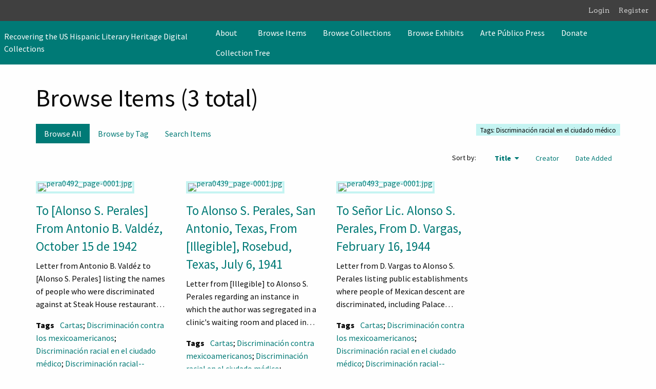

--- FILE ---
content_type: text/html; charset=utf-8
request_url: https://usldhrecovery.uh.edu/items/browse?tags=Discriminaci%C3%B3n+racial+en+el+ciudado+m%C3%A9dico&sort_field=Dublin+Core%2CTitle
body_size: 5776
content:
<!DOCTYPE html>
<html lang="en-US">
<head>
    <meta charset="utf-8">
    <meta name="viewport" content="width=device-width, initial-scale=1">
        <meta name="author" content="Arte Público Press/Recovering the US Hispanic Literary Heritage" />
            <meta name="copyright" content="Copyright by Arte Público Press" />
            <meta name="description" content="Recovering the US Hispanic Literary Heritage (“Recovery”) is an international program to locate, preserve and disseminate Hispanic culture of the United States in its written form since colonial times until 1960. The program has compiled a comprehensive bibliography of books, pamphlets, manuscripts and ephemera produced by Latinos. The holdings available include thousands of original books, manuscripts, archival items and ephemera, a microfilm collection of approximately 1,400 historical newspapers, hundreds of thousands of microfilmed and digitized items, a vast collection of photographs, an extensive authority list, and personal papers. In addition, the program has published or reprinted more than 40 historical books, two anthologies, and nine volumes of research articles. Recovering the US Hispanic Literary Heritage is the premier center for research on Latino documentary history in the United States. The Recovering the US Hispanic Literary Heritage Digital Collections site includes digital exhibits from these collections." />
            <title>Browse Items &middot; Recovering the US Hispanic Literary Heritage Digital Collections</title>

    <link rel="alternate" type="application/rss+xml" title="Omeka RSS Feed" href="/items/browse?tags=Discriminaci%C3%B3n+racial+en+el+ciudado+m%C3%A9dico&amp;sort_field=Dublin+Core%2CTitle&amp;output=rss2" /><link rel="alternate" type="application/atom+xml" title="Omeka Atom Feed" href="/items/browse?tags=Discriminaci%C3%B3n+racial+en+el+ciudado+m%C3%A9dico&amp;sort_field=Dublin+Core%2CTitle&amp;output=atom" />
    <!-- Plugin Stuff -->

    

    <!-- Stylesheets -->
    <link href="/application/views/scripts/css/public.css?v=3.1.2" media="screen" rel="stylesheet" type="text/css" >
<link href="/plugins/AvantCommon/views/shared/css/magnific-popup.css?v=3.1.2" media="all" rel="stylesheet" type="text/css" >
<link href="/plugins/AvantCommon/views/shared/css/avantcommon.css?v=3.1.2" media="all" rel="stylesheet" type="text/css" >
<link href="/plugins/AvantRelationships/views/shared/css/cytoscape.js-panzoom.css?v=3.1.2" media="all" rel="stylesheet" type="text/css" >
<link href="/plugins/AvantRelationships/views/shared/css/avantrelationships.css?v=3.1.2" media="all" rel="stylesheet" type="text/css" >
<link href="/plugins/Blogger/views/shared/css/blogger.css?v=3.1.2" media="all" rel="stylesheet" type="text/css" >
<link href="/plugins/ClickableLinksPlus/views/shared/css/clickable_links_plus.css?v=3.1.2" media="all" rel="stylesheet" type="text/css" >
<link href="/plugins/GuestUser/views/public/css/guest-user.css?v=3.1.2" media="all" rel="stylesheet" type="text/css" >
<link href="/plugins/FilePaginator/views/shared/css/simplePagination.css?v=3.1.2" media="all" rel="stylesheet" type="text/css" >
<link href="//fonts.googleapis.com/css?family=Arvo:400" media="screen" rel="stylesheet" type="text/css" >
<link href="/application/views/scripts/css/admin-bar.css?v=3.1.2" media="screen" rel="stylesheet" type="text/css" >
<link href="/application/views/scripts/css/iconfonts.css?v=3.1.2" media="all" rel="stylesheet" type="text/css" >
<link href="/themes/foundation/css/seafoam.css?v=3.1.2" media="all" rel="stylesheet" type="text/css" ><style type="text/css" media="all">
<!--

        .banner {
            height: 500px;
            background-position: top;
        }
-->
</style>
<style type="text/css" media="all">
<!--

            @media screen and (max-width:640px) {
                .banner {
                    height: 100px;
                }
            }
-->
</style>
    <!-- JavaScripts -->
    <script type="text/javascript" src="//ajax.googleapis.com/ajax/libs/jquery/3.6.0/jquery.min.js"></script>
<script type="text/javascript">
    //<!--
    window.jQuery || document.write("<script type=\"text\/javascript\" src=\"\/application\/views\/scripts\/javascripts\/vendor\/jquery.js?v=3.1.2\" charset=\"utf-8\"><\/script>")    //-->
</script>
<script type="text/javascript" src="//ajax.googleapis.com/ajax/libs/jqueryui/1.12.1/jquery-ui.min.js"></script>
<script type="text/javascript">
    //<!--
    window.jQuery.ui || document.write("<script type=\"text\/javascript\" src=\"\/application\/views\/scripts\/javascripts\/vendor\/jquery-ui.js?v=3.1.2\" charset=\"utf-8\"><\/script>")    //-->
</script>
<script type="text/javascript" src="/application/views/scripts/javascripts/vendor/jquery.ui.touch-punch.js"></script>
<script type="text/javascript">
    //<!--
    jQuery.noConflict();    //-->
</script>
<script type="text/javascript" src="/themes/foundation/javascripts/browse.js?v=3.1.2"></script>
<script type="text/javascript" src="/plugins/AvantCommon/views/shared/javascripts/jquery.magnific-popup.min.js?v=3.1.2"></script>
<script type="text/javascript" src="/plugins/AvantRelationships/views/shared/javascripts/cytoscape.min.js?v=3.1.2"></script>
<script type="text/javascript" src="/plugins/AvantRelationships/views/shared/javascripts/cytoscape-cose-bilkent.js?v=3.1.2"></script>
<script type="text/javascript" src="/plugins/AvantRelationships/views/shared/javascripts/dagre.js?v=3.1.2"></script>
<script type="text/javascript" src="/plugins/AvantRelationships/views/shared/javascripts/cytoscape-dagre.js?v=3.1.2"></script>
<script type="text/javascript" src="/plugins/AvantRelationships/views/shared/javascripts/cytoscape-panzoom.js?v=3.1.2"></script>
<script type="text/javascript" src="/plugins/ClickableLinksPlus/views/shared/javascripts/linkifyjs/linkify-polyfill.js?v=3.1.2"></script>
<script type="text/javascript" src="/plugins/ClickableLinksPlus/views/shared/javascripts/linkifyjs/linkify.js?v=3.1.2"></script>
<script type="text/javascript" src="/plugins/ClickableLinksPlus/views/shared/javascripts/linkifyjs/linkify-html.js?v=3.1.2"></script>
<script type="text/javascript" src="/plugins/GuestUser/views/public/javascripts/guest-user.js?v=3.1.2"></script>
<script type="text/javascript" src="/plugins/FilePaginator/views/shared/javascripts/jquery.simplePagination.js?v=3.1.2"></script>
<script type="text/javascript" src="/plugins/FilePaginator/views/shared/javascripts/filePagination.js?v=3.1.2"></script>
<script type="text/javascript" src="/application/views/scripts/javascripts/globals.js?v=3.1.2"></script>
<script type="text/javascript" src="/themes/foundation/javascripts/app.js?v=3.1.2"></script>
<script type="text/javascript" src="//kit.fontawesome.com/22a8f33cc1.js"></script>
<script type="text/javascript" src="//cdn.jsdelivr.net/npm/foundation-sites@6.5.3/dist/js/foundation.min.js"></script></head>
<body class="admin-bar items browse grid horizontal-menu">
    <a href="#content" id="skipnav">Skip to main content</a>
    <nav id="admin-bar">

<ul class="navigation">
    <li>
        <a id="menu-guest-user-login" href="/guest-user/user/login">Login</a>
    </li>
    <li>
        <a id="menu-guest-user-register" href="/guest-user/user/register">Register</a>
    </li>
</ul></nav>
    <div id="offCanvas" class="off-canvas position-left" data-off-canvas>
        <ul id="top-nav" class="vertical menu accordion-menu" data-accordion-menu data-submenu-toggle="true">
                                                                        <li class="dropdown">
                    <a class="dropdown-toggle" data-toggle="dropdown" href="/about">
                        About                        <b class="caret"></b>
                    </a>
                    <ul class="menu vertical nested">
                                                                                                            <li>
                                <a 
                                    href="/people"
                                     >
                                                                                <span class=""></span>
                                                                        People                                </a>
                            </li>
                                            </ul>
                </li>   
                                                                            <li class="active">
                <a 
                    class="nav-header" 
                    href="/items/browse"
                                        >
                                                <span class=""></span>
                                        Browse Items                </a>
            </li>
                                                                <li>
                <a 
                    class="nav-header" 
                    href="/collections/browse"
                                        >
                                                <span class=""></span>
                                        Browse Collections                </a>
            </li>
                                                                <li>
                <a 
                    class="nav-header" 
                    href="/exhibits"
                                        >
                                                <span class=""></span>
                                        Browse Exhibits                </a>
            </li>
                                                                <li>
                <a 
                    class="nav-header" 
                    href="https://artepublicopress.com/"
                                        >
                                                <span class=""></span>
                                        Arte Público Press                </a>
            </li>
                                                                <li>
                <a 
                    class="nav-header" 
                    href="https://artepublicopress.com/donate/"
                                        >
                                                <span class=""></span>
                                        Donate                </a>
            </li>
                                                                        <li>
                <a 
                    class="nav-header" 
                    href="/collection-tree"
                                        >
                                                <span class=""></span>
                                        Collection Tree                </a>
            </li>
            </ul>
    </div>
    <div class="off-canvas-content" data-off-canvas-content>
    <header role="banner">
            <div id='guest-user-register-info'></div><div class="top-bar">
    <nav class="top-bar-left">
        <div class="title-bar" data-responsive-toggle="primary-nav" data-hide-for="large">
            <button class="menu-toggle" type="button" data-toggle="offCanvas" aria-label="Menu"><i class="fas fa-bars"></i></button>
        </div>
        <a href="http://usldhrecovery.uh.edu" class="site-title hide-for-small-only" title="Logo">Recovering the US Hispanic Literary Heritage Digital Collections</a>
        <a href="http://usldhrecovery.uh.edu" class="site-title show-for-small-only" title="Logo">Recovering the US Hispanic Literary Heritage Digital Collections</a>
    </nav>
    <nav id="primary-nav" role="navigation" class="top-bar-right">
        <div class="flex-fix">
          <ul id="top-nav" class="dropdown menu" data-dropdown-menu>
                                                                        <li class="dropdown">
                    <a class="dropdown-toggle" data-toggle="dropdown" href="/about">
                        About                        <b class="caret"></b>
                    </a>
                    <ul class="menu vertical nested">
                                                                                                            <li>
                                <a 
                                    href="/people"
                                     >
                                                                                <span class=""></span>
                                                                        People                                </a>
                            </li>
                                            </ul>
                </li>   
                                                                            <li class="active">
                <a 
                    class="nav-header" 
                    href="/items/browse"
                                        >
                                                <span class=""></span>
                                        Browse Items                </a>
            </li>
                                                                <li>
                <a 
                    class="nav-header" 
                    href="/collections/browse"
                                        >
                                                <span class=""></span>
                                        Browse Collections                </a>
            </li>
                                                                <li>
                <a 
                    class="nav-header" 
                    href="/exhibits"
                                        >
                                                <span class=""></span>
                                        Browse Exhibits                </a>
            </li>
                                                                <li>
                <a 
                    class="nav-header" 
                    href="https://artepublicopress.com/"
                                        >
                                                <span class=""></span>
                                        Arte Público Press                </a>
            </li>
                                                                <li>
                <a 
                    class="nav-header" 
                    href="https://artepublicopress.com/donate/"
                                        >
                                                <span class=""></span>
                                        Donate                </a>
            </li>
                                                                        <li>
                <a 
                    class="nav-header" 
                    href="/collection-tree"
                                        >
                                                <span class=""></span>
                                        Collection Tree                </a>
            </li>
            </ul>
        </div>
    </nav>
    <button type="button" class="search-toggle button" aria-label="Search"><i class="fas fa-search"></i></button>
</div>            </header>

    <div id="search-container" role="search" class="closed">
                <form id="search-form" name="search-form" class="grid-x" action="/search" aria-label="Search" method="get">    <input type="text" name="query" id="query" value="" title="Search" class="cell large-11">        <div id="advanced-form">
        <fieldset id="query-types">
            <legend class="show-for-sr">Search using this query type:</legend>
            <label><input type="radio" name="query_type" id="query_type-keyword" value="keyword" checked="checked">Keyword</label><label><input type="radio" name="query_type" id="query_type-boolean" value="boolean">Boolean</label><label><input type="radio" name="query_type" id="query_type-exact_match" value="exact_match">Exact match</label>        </fieldset>
                <fieldset id="record-types">
            <legend class="show-for-sr">Search only these record types:</legend>
                        <input type="checkbox" name="record_types[]" id="record_types-Item" value="Item" checked="checked"> <label for="record_types-Item">Item</label>                        <input type="checkbox" name="record_types[]" id="record_types-File" value="File" checked="checked"> <label for="record_types-File">File</label>                        <input type="checkbox" name="record_types[]" id="record_types-Collection" value="Collection" checked="checked"> <label for="record_types-Collection">Collection</label>                        <input type="checkbox" name="record_types[]" id="record_types-Exhibit" value="Exhibit" checked="checked"> <label for="record_types-Exhibit">Exhibit</label>                        <input type="checkbox" name="record_types[]" id="record_types-NeatlineExhibit" value="NeatlineExhibit" checked="checked"> <label for="record_types-NeatlineExhibit">Neatline Exhibit</label>                    </fieldset>
                <p><a href="/items/search?tags=Discriminaci%C3%B3n+racial+en+el+ciudado+m%C3%A9dico&amp;sort_field=Dublin+Core%2CTitle">Advanced Search (Items only)</a></p>
    </div>
        <button type="button" class="expand advanced-toggle" aria-label="Toggle advanced options" title="Toggle advanced options"></button>
    <button name="submit_search" id="submit_search" type="submit" value="Submit" class="cell large-1">Submit</button></form>
            </div>

    <div id="content" role="main">
        <a href="http://usldhrecovery.uh.edu" class="site-title print-only" title="Logo">Recovering the US Hispanic Literary Heritage Digital Collections</a>
        <div class="grid-container">
        
<h1>Browse Items (3 total)</h1>

<nav class="items-nav navigation secondary-nav">
    <div class="top-bar-left">
        <ul class="dropdown">
    <li class="active">
        <a href="/items/browse">Browse All</a>
    </li>
    <li>
        <a href="/items/tags">Browse by Tag</a>
    </li>
    <li>
        <a href="/items/search">Search Items</a>
    </li>
</ul>    </div>
    <div class="top-bar-right">
        <div id="item-filters"><ul><li class="tags">Tags: Discriminación racial en el ciudado médico</li></ul></div>    </div>
</nav>

<div class="browse-control-mobile">
<button type="button" class="browse-toggle closed">Tools</button>
</div>

<div class="browse-controls closed">
    <div class="top-bar-left">
            </div>
        <div class="top-bar-right">
                
                <div id="sort-links">
            <span class="sort-label">Sort by: </span><ul id="sort-links-list"><li class="sorting asc" ><a href="/items/browse?tags=Discriminaci%C3%B3n+racial+en+el+ciudado+m%C3%A9dico&amp;sort_field=Dublin+Core%2CTitle&amp;sort_dir=d" aria-label="Sorting ascending Title" title="Sorting ascending">Title <span role="presentation" class="sort-icon"></span></a></li><li  ><a href="/items/browse?tags=Discriminaci%C3%B3n+racial+en+el+ciudado+m%C3%A9dico&amp;sort_field=Dublin+Core%2CCreator" aria-label="Sort ascending Creator" title="Sort ascending">Creator <span role="presentation" class="sort-icon"></span></a></li><li  ><a href="/items/browse?tags=Discriminaci%C3%B3n+racial+en+el+ciudado+m%C3%A9dico&amp;sort_field=added" aria-label="Sort ascending Date Added" title="Sort ascending">Date Added <span role="presentation" class="sort-icon"></span></a></li></ul>        </div>
        
            </div>
</div>

<ul class="resources resource-grid">
<li class="item resource ">
        <div class="resource-image ">
        <a href="/items/show/4906" class="thumbnail"><img src="http://usldhrecovery.uh.edu/files/square_thumbnails/33/4906/pera0492_page-0001.jpg" alt="pera0492_page-0001.jpg" title="pera0492_page-0001.jpg"></a>    </div>
        <div class="resource-meta ">
        <h4>
            <a href="/items/show/4906" class="permalink">To [Alonso S. Perales] From Antonio B. Valdéz, October 15 de 1942</a>                    </h4>
                <div class="description ellipsis">Letter from Antonio B. Valdéz to [Alonso S. Perales] listing the names of people who were discriminated against at Steak House restaurant because they were of Mexican descent. Additionally, Valdéz mentions the segregation that occurs in Robstown Hospital, run by by Dr. N.T Gibson.</div>
                        <div class="tags"><span class="tags-label">Tags</span> <a href="/items/browse?tags=Cartas" rel="tag">Cartas</a>; <a href="/items/browse?tags=Discriminaci%C3%B3n+contra+los+mexicoamericanos" rel="tag">Discriminación contra los mexicoamericanos</a>; <a href="/items/browse?tags=Discriminaci%C3%B3n+racial+en+el+ciudado+m%C3%A9dico" rel="tag">Discriminación racial en el ciudado médico</a>; <a href="/items/browse?tags=Discriminaci%C3%B3n+racial--establecimientos+p%C3%BAblicos" rel="tag">Discriminación racial--establecimientos públicos</a>; <a href="/items/browse?tags=Discriminaci%C3%B3n+racial--restaurantes" rel="tag">Discriminación racial--restaurantes</a>; <a href="/items/browse?tags=Mexicanoamericanos--Segregaci%C3%B3n" rel="tag">Mexicanoamericanos--Segregación</a>; <a href="/items/browse?tags=Perales%2C+Alonso+S.%2C+1898-1960" rel="tag">Perales, Alonso S., 1898-1960</a></div>
            
        <span class="Z3988" title="ctx_ver=Z39.88-2004&amp;rft_val_fmt=info%3Aofi%2Ffmt%3Akev%3Amtx%3Adc&amp;rfr_id=info%3Asid%2Fomeka.org%3Agenerator&amp;rft.creator=Vald%C3%A9z%2C+Antonio+B.&amp;rft.subject=Letters&amp;rft.subject=+Perales%2C+Alonso+S.%2C+1898-1960&amp;rft.subject=+Discrimination+against+Mexican+Americans&amp;rft.subject=+Race+discrimination--public+establishments&amp;rft.subject=+Race+discrimination--restaurants&amp;rft.subject=+Mexican+Americans--Segregation&amp;rft.subject=+Race+discrimination+in+medical+care&amp;rft.description=Letter+from+Antonio+B.+Vald%C3%A9z+to+%5BAlonso+S.+Perales%5D+listing+the+names+of+people+who+were+discriminated+against+at+Steak+House+restaurant+because+they+were+of+Mexican+descent.+Additionally%2C+Vald%C3%A9z+mentions+the+segregation+that+occurs+in+Robstown+Hospital%2C+run+by+by+Dr.+N.T+Gibson.&amp;rft.date=1942-10-15&amp;rft.format=JPG&amp;rft.source=Alonso+S.+Perales+Collection%3A+General+Correspondence%2C+c.+1920-1960.&amp;rft.language=Spanish&amp;rft.coverage=Robstown+%28Tex.%29&amp;rft.rights=Items+in+this+collection+may+be+under+copyright.+Please+contact+apprec%40central.uh.edu+for+more+information.&amp;rft.relation=Arte+P%C3%BAblico+Hispanic+Historical+Collection%3A+Series+2&amp;rft.title=To+%5BAlonso+S.+Perales%5D+From+Antonio+B.+Vald%C3%A9z%2C+October+15+de+1942&amp;rft.type=Text&amp;rft.identifier=http%3A%2F%2Fusldhrecovery.uh.edu%2Fitems%2Fshow%2F4906" aria-hidden="true"></span>    </div>
</li>
<li class="item resource ">
        <div class="resource-image ">
        <a href="/items/show/4856" class="thumbnail"><img src="http://usldhrecovery.uh.edu/files/square_thumbnails/33/4856/pera0439_page-0001.jpg" alt="pera0439_page-0001.jpg" title="pera0439_page-0001.jpg"></a>    </div>
        <div class="resource-meta ">
        <h4>
            <a href="/items/show/4856" class="permalink">To Alonso S. Perales, San Antonio, Texas, From [Illegible], Rosebud, Texas, July 6, 1941</a>                    </h4>
                <div class="description ellipsis">Letter from [Illegible] to Alonso S. Perales regarding an instance in which the author was segregated in a clinic&#039;s waiting room and placed in the &quot;colored&quot; section along with Black patients.</div>
                        <div class="tags"><span class="tags-label">Tags</span> <a href="/items/browse?tags=Cartas" rel="tag">Cartas</a>; <a href="/items/browse?tags=Discriminaci%C3%B3n+contra+mexicoamericanos" rel="tag">Discriminación contra mexicoamericanos</a>; <a href="/items/browse?tags=Discriminaci%C3%B3n+racial+en+el+ciudado+m%C3%A9dico" rel="tag">Discriminación racial en el ciudado médico</a>; <a href="/items/browse?tags=Discriminaci%C3%B3n+racial--establecimientos+p%C3%BAblicos" rel="tag">Discriminación racial--establecimientos públicos</a>; <a href="/items/browse?tags=Mexicanoamericanos--Segregaci%C3%B3n" rel="tag">Mexicanoamericanos--Segregación</a>; <a href="/items/browse?tags=Perales%2C+Alonso+S.%2C+1898-1960" rel="tag">Perales, Alonso S., 1898-1960</a></div>
            
        <span class="Z3988" title="ctx_ver=Z39.88-2004&amp;rft_val_fmt=info%3Aofi%2Ffmt%3Akev%3Amtx%3Adc&amp;rfr_id=info%3Asid%2Fomeka.org%3Agenerator&amp;rft.creator=%5BIllegible%5D&amp;rft.subject=Letters&amp;rft.subject=+Perales%2C+Alonso+S.%2C+1898-1960&amp;rft.subject=+Discrimination+against+Mexican+Americans&amp;rft.subject=+Race+discrimination--public+establishments&amp;rft.subject=+Mexican+Americans--Mexican+Americans--Segregation&amp;rft.subject=+Race+discrimination+in+medical+care&amp;rft.description=Letter+from+%5BIllegible%5D+to+Alonso+S.+Perales+regarding+an+instance+in+which+the+author+was+segregated+in+a+clinic%27s+waiting+room+and+placed+in+the+%22colored%22+section+along+with+Black+patients.&amp;rft.date=1941-07-06&amp;rft.format=JPG&amp;rft.source=Alonso+S.+Perales+Collection%3A+General+Correspondence%2C+c.+1920-1960.&amp;rft.language=Spanish&amp;rft.coverage=Rosebud+%28Tex.%29&amp;rft.rights=Items+in+this+collection+may+be+under+copyright.+Please+contact+apprec%40central.uh.edu+for+more+information.&amp;rft.relation=Arte+P%C3%BAblico+Hispanic+Historical+Collection%3A+Series+2&amp;rft.title=To+Alonso+S.+Perales%2C+San+Antonio%2C+Texas%2C+From+%5BIllegible%5D%2C+Rosebud%2C+Texas%2C+July+6%2C+1941&amp;rft.type=Text&amp;rft.identifier=http%3A%2F%2Fusldhrecovery.uh.edu%2Fitems%2Fshow%2F4856" aria-hidden="true"></span>    </div>
</li>
<li class="item resource ">
        <div class="resource-image ">
        <a href="/items/show/4907" class="thumbnail"><img src="http://usldhrecovery.uh.edu/files/square_thumbnails/33/4907/pera0493_page-0001.jpg" alt="pera0493_page-0001.jpg" title="pera0493_page-0001.jpg"></a>    </div>
        <div class="resource-meta ">
        <h4>
            <a href="/items/show/4907" class="permalink">To Señor Lic. Alonso S. Perales, From D. Vargas, February 16, 1944</a>                    </h4>
                <div class="description ellipsis">Letter from D. Vargas to Alonso S. Perales listing public establishments where people of Mexican descent are discriminated, including Palace Theatre, Hagans Barber Shop, Spur Barber Shop, Cayces Barber Shop, Johnsons Barber Shop, City Drug Co., Red Front Drug, and Nunnly Cafe. Additionally, Vargas mentions there is two dentists in the area that segregate patients of Mexican descent.</div>
                        <div class="tags"><span class="tags-label">Tags</span> <a href="/items/browse?tags=Cartas" rel="tag">Cartas</a>; <a href="/items/browse?tags=Discriminaci%C3%B3n+contra+los+mexicoamericanos" rel="tag">Discriminación contra los mexicoamericanos</a>; <a href="/items/browse?tags=Discriminaci%C3%B3n+racial+en+el+ciudado+m%C3%A9dico" rel="tag">Discriminación racial en el ciudado médico</a>; <a href="/items/browse?tags=Discriminaci%C3%B3n+racial--establecimientos+p%C3%BAblicos" rel="tag">Discriminación racial--establecimientos públicos</a>; <a href="/items/browse?tags=Discriminaci%C3%B3n+racial--restaurantes" rel="tag">Discriminación racial--restaurantes</a>; <a href="/items/browse?tags=Mexicanoamericanos--Segregaci%C3%B3n" rel="tag">Mexicanoamericanos--Segregación</a>; <a href="/items/browse?tags=Perales%2C+Alonso+S.%2C+1898-1960" rel="tag">Perales, Alonso S., 1898-1960</a></div>
            
        <span class="Z3988" title="ctx_ver=Z39.88-2004&amp;rft_val_fmt=info%3Aofi%2Ffmt%3Akev%3Amtx%3Adc&amp;rfr_id=info%3Asid%2Fomeka.org%3Agenerator&amp;rft.creator=Vargas%2C+D.&amp;rft.subject=Letters&amp;rft.subject=+Perales%2C+Alonso+S.%2C+1898-1960&amp;rft.subject=+Discrimination+against+Mexican+Americans&amp;rft.subject=+Race+discrimination--public+establishments&amp;rft.subject=+Race+discrimination--restaurants&amp;rft.subject=+Mexican+Americans--Segregation&amp;rft.subject=+Race+discrimination+in+medical+care&amp;rft.description=Letter+from+D.+Vargas+to+Alonso+S.+Perales+listing+public+establishments+where+people+of+Mexican+descent+are+discriminated%2C+including+Palace+Theatre%2C+Hagans+Barber+Shop%2C+Spur+Barber+Shop%2C+Cayces+Barber+Shop%2C+Johnsons+Barber+Shop%2C+City+Drug+Co.%2C+Red+Front+Drug%2C+and+Nunnly+Cafe.+Additionally%2C+Vargas+mentions+there+is+two+dentists+in+the+area+that+segregate+patients+of+Mexican+descent.&amp;rft.date=1944-02-16&amp;rft.format=JPG&amp;rft.source=Alonso+S.+Perales+Collection%3A+General+Correspondence%2C+c.+1920-1960.&amp;rft.language=Spanish&amp;rft.coverage=Spur+%28Tex.%29&amp;rft.rights=Items+in+this+collection+may+be+under+copyright.+Please+contact+apprec%40central.uh.edu+for+more+information.&amp;rft.relation=Arte+P%C3%BAblico+Hispanic+Historical+Collection%3A+Series+2&amp;rft.title=To+Se%C3%B1or+Lic.+Alonso+S.+Perales%2C+From+D.+Vargas%2C+February+16%2C+1944&amp;rft.type=Text&amp;rft.identifier=http%3A%2F%2Fusldhrecovery.uh.edu%2Fitems%2Fshow%2F4907" aria-hidden="true"></span>    </div>
</li>
</ul>
<div class="browse-controls">
</div>
<div id="outputs">
    <span class="outputs-label">Output Formats</span>
                <p id="output-format-list">
        <a href="/items/browse?tags=Discriminaci%C3%B3n+racial+en+el+ciudado+m%C3%A9dico&amp;sort_field=Dublin+Core%2CTitle&amp;output=atom">atom</a>, <a href="/items/browse?tags=Discriminaci%C3%B3n+racial+en+el+ciudado+m%C3%A9dico&amp;sort_field=Dublin+Core%2CTitle&amp;output=csv">csv</a>, <a href="/items/browse?tags=Discriminaci%C3%B3n+racial+en+el+ciudado+m%C3%A9dico&amp;sort_field=Dublin+Core%2CTitle&amp;output=dcmes-xml">dcmes-xml</a>, <a href="/items/browse?tags=Discriminaci%C3%B3n+racial+en+el+ciudado+m%C3%A9dico&amp;sort_field=Dublin+Core%2CTitle&amp;output=json">json</a>, <a href="/items/browse?tags=Discriminaci%C3%B3n+racial+en+el+ciudado+m%C3%A9dico&amp;sort_field=Dublin+Core%2CTitle&amp;output=omeka-xml">omeka-xml</a>, <a href="/items/browse?tags=Discriminaci%C3%B3n+racial+en+el+ciudado+m%C3%A9dico&amp;sort_field=Dublin+Core%2CTitle&amp;output=rss2">rss2</a>        </p>
    </div>


    </div><!-- end content -->

    <footer role="contentinfo">

        <div id="footer-text">
                        <p>Proudly powered by <a href="http://omeka.org">Omeka</a>.</p>
                        
                            <p>Copyright by Arte Público Press</p>
                    </div>

        
    </footer><!-- end footer -->
    
    </div><!-- end grid-container -->
    </div><!-- end off canvas content -->

    <script type="text/javascript">
    jQuery(document).ready(function () {
        Omeka.skipNav();
        jQuery(document).foundation();
    });
    </script>

</body>
</html>


--- FILE ---
content_type: application/javascript
request_url: https://usldhrecovery.uh.edu/plugins/AvantRelationships/views/shared/javascripts/cytoscape-panzoom.js?v=3.1.2
body_size: 19161
content:
/*!
Copyright (c) The Cytoscape Consortium

Permission is hereby granted, free of charge, to any person obtaining a copy of
this software and associated documentation files (the “Software”), to deal in
the Software without restriction, including without limitation the rights to
use, copy, modify, merge, publish, distribute, sublicense, and/or sell copies
of the Software, and to permit persons to whom the Software is furnished to do
so, subject to the following conditions:

The above copyright notice and this permission notice shall be included in all
copies or substantial portions of the Software.

THE SOFTWARE IS PROVIDED “AS IS”, WITHOUT WARRANTY OF ANY KIND, EXPRESS OR
IMPLIED, INCLUDING BUT NOT LIMITED TO THE WARRANTIES OF MERCHANTABILITY,
FITNESS FOR A PARTICULAR PURPOSE AND NONINFRINGEMENT. IN NO EVENT SHALL THE
AUTHORS OR COPYRIGHT HOLDERS BE LIABLE FOR ANY CLAIM, DAMAGES OR OTHER
LIABILITY, WHETHER IN AN ACTION OF CONTRACT, TORT OR OTHERWISE, ARISING FROM,
OUT OF OR IN CONNECTION WITH THE SOFTWARE OR THE USE OR OTHER DEALINGS IN THE
SOFTWARE.
*/

;(function(){ 'use strict';

  // registers the extension on a cytoscape lib ref
  var register = function( cytoscape, $ ){
    if( !cytoscape || !$ ){ return; } // can't register if cytoscape or jquery unspecified

    $.fn.cyPanzoom = $.fn.cytoscapePanzoom = function( options ){
      panzoom.apply( this, [ options, cytoscape, $ ] );

      return this; // chainability
    };

    // if you want a core extension
    cytoscape('core', 'panzoom', function( options ){ // could use options object, but args are up to you
      panzoom.apply( this, [ options, cytoscape, $ ] );

      return this; // chainability
    });

  };

  var defaults = {
    zoomFactor: 0.05, // zoom factor per zoom tick
    zoomDelay: 45, // how many ms between zoom ticks
    minZoom: 0.1, // min zoom level
    maxZoom: 10, // max zoom level
    fitPadding: 50, // padding when fitting
    panSpeed: 10, // how many ms in between pan ticks
    panDistance: 10, // max pan distance per tick
    panDragAreaSize: 75, // the length of the pan drag box in which the vector for panning is calculated (bigger = finer control of pan speed and direction)
    panMinPercentSpeed: 0.25, // the slowest speed we can pan by (as a percent of panSpeed)
    panInactiveArea: 8, // radius of inactive area in pan drag box
    panIndicatorMinOpacity: 0.5, // min opacity of pan indicator (the draggable nib); scales from this to 1.0
    zoomOnly: false, // a minimal version of the ui only with zooming (useful on systems with bad mousewheel resolution)
    fitSelector: undefined, // selector of elements to fit
    animateOnFit: function(){ // whether to animate on fit
      return false;
    },
    fitAnimationDuration: 1000, // duration of animation on fit

    // icon class names
    sliderHandleIcon: 'fa fa-minus',
    zoomInIcon: 'fa fa-plus',
    zoomOutIcon: 'fa fa-minus',
    resetIcon: 'fa fa-expand'
  };

  var panzoom = function( params, cytoscape, $ ){
    var cyRef = this;
    var options = $.extend(true, {}, defaults, params);
    var fn = params;

    var functions = {
      destroy: function(){
        var $this = $(cyRef.container());
        var $pz = $this.find(".cy-panzoom");

        $pz.data('winbdgs').forEach(function( l ){
          $(window).unbind( l.evt, l.fn );
        });

        $pz.data('cybdgs').forEach(function( l ){
          cyRef.off( l.evt, l.fn );
        });

        $pz.remove();
      },

      init: function(){
        var browserIsMobile = 'ontouchstart' in window;

        return $(cyRef.container()).each(function(){
          var $container = $(this);
          $container.cytoscape = cytoscape;

          var winbdgs = [];
          var $win = $(window);

          var windowBind = function( evt, fn ){
            winbdgs.push({ evt: evt, fn: fn });

            $win.bind( evt, fn );
          };

          var windowUnbind = function( evt, fn ){
            for( var i = 0; i < winbdgs.length; i++ ){
              var l = winbdgs[i];

              if( l.evt === evt && l.fn === fn ){
                winbdgs.splice( i, 1 );
                break;
              }
            }

            $win.unbind( evt, fn );
          };

          var cybdgs = [];

          var cyOn = function( evt, fn ){
            cybdgs.push({ evt: evt, fn: fn });

            cyRef.on( evt, fn );
          };

          var cyOff = function( evt, fn ){
            for( var i = 0; i < cybdgs.length; i++ ){
              var l = cybdgs[i];

              if( l.evt === evt && l.fn === fn ){
                cybdgs.splice( i, 1 );
                break;
              }
            }

            cyRef.off( evt, fn );
          };

          var $panzoom = $('<div class="cy-panzoom"></div>');
          $container.prepend( $panzoom );

          $panzoom.css('position', 'absolute'); // must be absolute regardless of stylesheet

          $panzoom.data('winbdgs', winbdgs);
          $panzoom.data('cybdgs', cybdgs);

          if( options.zoomOnly ){
            $panzoom.addClass("cy-panzoom-zoom-only");
          }

          // add base html elements
          /////////////////////////

          var $zoomIn = $('<div class="cy-panzoom-zoom-in cy-panzoom-zoom-button"><span class="icon '+ options.zoomInIcon +'"></span></div>');
          $panzoom.append( $zoomIn );

          var $zoomOut = $('<div class="cy-panzoom-zoom-out cy-panzoom-zoom-button"><span class="icon ' + options.zoomOutIcon + '"></span></div>');
          $panzoom.append( $zoomOut );

          var $reset = $('<div class="cy-panzoom-reset cy-panzoom-zoom-button"><span class="icon ' + options.resetIcon + '"></span></div>');
          $panzoom.append( $reset );

          var $slider = $('<div class="cy-panzoom-slider"></div>');
          $panzoom.append( $slider );

          $slider.append('<div class="cy-panzoom-slider-background"></div>');

          var $sliderHandle = $('<div class="cy-panzoom-slider-handle"><span class="icon ' + options.sliderHandleIcon + '"></span></div>');
          $slider.append( $sliderHandle );

          var $noZoomTick = $('<div class="cy-panzoom-no-zoom-tick"></div>');
          $slider.append( $noZoomTick );

          var $panner = $('<div class="cy-panzoom-panner"></div>');
          $panzoom.append( $panner );

          var $pHandle = $('<div class="cy-panzoom-panner-handle"></div>');
          $panner.append( $pHandle );

          var $pUp = $('<div class="cy-panzoom-pan-up cy-panzoom-pan-button"></div>');
          var $pDown = $('<div class="cy-panzoom-pan-down cy-panzoom-pan-button"></div>');
          var $pLeft = $('<div class="cy-panzoom-pan-left cy-panzoom-pan-button"></div>');
          var $pRight = $('<div class="cy-panzoom-pan-right cy-panzoom-pan-button"></div>');
          $panner.append( $pUp ).append( $pDown ).append( $pLeft ).append( $pRight );

          var $pIndicator = $('<div class="cy-panzoom-pan-indicator"></div>');
          $panner.append( $pIndicator );

          // functions for calculating panning
          ////////////////////////////////////

          function handle2pan(e){
            var v = {
              x: e.originalEvent.pageX - $panner.offset().left - $panner.width()/2,
              y: e.originalEvent.pageY - $panner.offset().top - $panner.height()/2
            }

            var r = options.panDragAreaSize;
            var d = Math.sqrt( v.x*v.x + v.y*v.y );
            var percent = Math.min( d/r, 1 );

            if( d < options.panInactiveArea ){
              return {
                x: NaN,
                y: NaN
              };
            }

            v = {
              x: v.x/d,
              y: v.y/d
            };

            percent = Math.max( options.panMinPercentSpeed, percent );

            var vnorm = {
              x: -1 * v.x * (percent * options.panDistance),
              y: -1 * v.y * (percent * options.panDistance)
            };

            return vnorm;
          }

          function donePanning(){
            clearInterval(panInterval);
            windowUnbind("mousemove", handler);

            $pIndicator.hide();
          }

          function positionIndicator(pan){
            var v = pan;
            var d = Math.sqrt( v.x*v.x + v.y*v.y );
            var vnorm = {
              x: -1 * v.x/d,
              y: -1 * v.y/d
            };

            var w = $panner.width();
            var h = $panner.height();
            var percent = d/options.panDistance;
            var opacity = Math.max( options.panIndicatorMinOpacity, percent );
            var color = 255 - Math.round( opacity * 255 );

            $pIndicator.show().css({
              left: w/2 * vnorm.x + w/2,
              top: h/2 * vnorm.y + h/2,
              background: "rgb(" + color + ", " + color + ", " + color + ")"
            });
          }

          function calculateZoomCenterPoint(){
            var pan = cyRef.pan();
            var zoom = cyRef.zoom();

            zx = $container.width()/2;
            zy = $container.height()/2;
          }

          var zooming = false;
          function startZooming(){
            zooming = true;

            calculateZoomCenterPoint();
          }


          function endZooming(){
            zooming = false;
          }

          var zx, zy;
          function zoomTo(level){
            if( !zooming ){ // for non-continuous zooming (e.g. click slider at pt)
              calculateZoomCenterPoint();
            }

            cyRef.zoom({
              level: level,
              renderedPosition: { x: zx, y: zy }
            });
          }

          var panInterval;

          var handler = function(e){
            e.stopPropagation(); // don't trigger dragging of panzoom
            e.preventDefault(); // don't cause text selection
            clearInterval(panInterval);

            var pan = handle2pan(e);

            if( isNaN(pan.x) || isNaN(pan.y) ){
              $pIndicator.hide();
              return;
            }

            positionIndicator(pan);
            panInterval = setInterval(function(){
              cyRef.panBy(pan);
            }, options.panSpeed);
          };

          $pHandle.bind("mousedown", function(e){
            // handle click of icon
            handler(e);

            // update on mousemove
            windowBind("mousemove", handler);
          });

          $pHandle.bind("mouseup", function(){
            donePanning();
          });

          windowBind("mouseup blur", function(){
            donePanning();
          });



          // set up slider behaviour
          //////////////////////////

          $slider.bind('mousedown', function(){
            return false; // so we don't pan close to the slider handle
          });

          var sliderVal;
          var sliding = false;
          var sliderPadding = 2;

          function setSliderFromMouse(evt, handleOffset){
            if( handleOffset === undefined ){
              handleOffset = 0;
            }

            var padding = sliderPadding;
            var min = 0 + padding;
            var max = $slider.height() - $sliderHandle.height() - 2*padding;
            var top = evt.pageY - $slider.offset().top - handleOffset;

            // constrain to slider bounds
            if( top < min ){ top = min }
            if( top > max ){ top = max }

            var percent = 1 - (top - min) / ( max - min );

            // move the handle
            $sliderHandle.css('top', top);

            var zmin = options.minZoom;
            var zmax = options.maxZoom;

            // assume (zoom = zmax ^ p) where p ranges on (x, 1) with x negative
            var x = Math.log(zmin) / Math.log(zmax);
            var p = (1 - x)*percent + x;

            // change the zoom level
            var z = Math.pow( zmax, p );

            // bound the zoom value in case of floating pt rounding error
            if( z < zmin ){
              z = zmin;
            } else if( z > zmax ){
              z = zmax;
            }

            zoomTo( z );
          }

          var sliderMdownHandler, sliderMmoveHandler;
          $sliderHandle.bind('mousedown', sliderMdownHandler = function( mdEvt ){
            var handleOffset = mdEvt.target === $sliderHandle[0] ? mdEvt.offsetY : 0;
            sliding = true;

            startZooming();
            $sliderHandle.addClass("active");

            var lastMove = 0;
            windowBind('mousemove', sliderMmoveHandler = function( mmEvt ){
              var now = +new Date;

              // throttle the zooms every 10 ms so we don't call zoom too often and cause lag
              if( now > lastMove + 10 ){
                lastMove = now;
              } else {
                return false;
              }

              setSliderFromMouse(mmEvt, handleOffset);

              return false;
            });

            // unbind when
            windowBind('mouseup', function(){
              windowUnbind('mousemove', sliderMmoveHandler);
              sliding = false;

              $sliderHandle.removeClass("active");
              endZooming();
            });

            return false;
          });

          $slider.bind('mousedown', function(e){
            if( e.target !== $sliderHandle[0] ){
              sliderMdownHandler(e);
              setSliderFromMouse(e);
            }
          });

          function positionSliderFromZoom(){
            var z = cyRef.zoom();
            var zmin = options.minZoom;
            var zmax = options.maxZoom;

            // assume (zoom = zmax ^ p) where p ranges on (x, 1) with x negative
            var x = Math.log(zmin) / Math.log(zmax);
            var p = Math.log(z) / Math.log(zmax);
            var percent = 1 - (p - x) / (1 - x); // the 1- bit at the front b/c up is in the -ve y direction

            var min = sliderPadding;
            var max = $slider.height() - $sliderHandle.height() - 2*sliderPadding;
            var top = percent * ( max - min );

            // constrain to slider bounds
            if( top < min ){ top = min }
            if( top > max ){ top = max }

            // move the handle
            $sliderHandle.css('top', top);
          }

          positionSliderFromZoom();

          cyOn('zoom', function(){
            if( !sliding ){
              positionSliderFromZoom();
            }
          });

          // set the position of the zoom=1 tick
          (function(){
            var z = 1;
            var zmin = options.minZoom;
            var zmax = options.maxZoom;

            // assume (zoom = zmax ^ p) where p ranges on (x, 1) with x negative
            var x = Math.log(zmin) / Math.log(zmax);
            var p = Math.log(z) / Math.log(zmax);
            var percent = 1 - (p - x) / (1 - x); // the 1- bit at the front b/c up is in the -ve y direction

            if( percent > 1 || percent < 0 ){
              $noZoomTick.hide();
              return;
            }

            var min = sliderPadding;
            var max = $slider.height() - $sliderHandle.height() - 2*sliderPadding;
            var top = percent * ( max - min );

            // constrain to slider bounds
            if( top < min ){ top = min }
            if( top > max ){ top = max }

            $noZoomTick.css('top', top);
          })();

          // set up zoom in/out buttons
          /////////////////////////////

          function bindButton($button, factor){
            var zoomInterval;

            $button.bind("mousedown", function(e){
              e.preventDefault();
              e.stopPropagation();

              if( e.button != 0 ){
                return;
              }

              var doZoom = function(){
                var zoom = cyRef.zoom();
                var lvl = cyRef.zoom() * factor;

                if( lvl < options.minZoom ){
                  lvl = options.minZoom;
                }

                if( lvl > options.maxZoom ){
                  lvl = options.maxZoom;
                }

                if( (lvl == options.maxZoom && zoom == options.maxZoom) ||
                  (lvl == options.minZoom && zoom == options.minZoom)
                ){
                  return;
                }

                zoomTo(lvl);
              };

              startZooming();
              doZoom();
              zoomInterval = setInterval(doZoom, options.zoomDelay);

              return false;
            });

            windowBind("mouseup blur", function(){
              clearInterval(zoomInterval);
              endZooming();
            });
          }

          bindButton( $zoomIn, (1 + options.zoomFactor) );
          bindButton( $zoomOut, (1 - options.zoomFactor) );

          $reset.bind("mousedown", function(e){
            if( e.button != 0 ){
              return;
            }

            var elesToFit = options.fitSelector?cyRef.elements(options.fitSelector):cyRef.elements();

            if( elesToFit.size() === 0 ){
              cyRef.reset();
            } else {
              var animateOnFit = typeof options.animateOnFit === 'function' ? options.animateOnFit.call() : options.animateOnFit;
              if(animateOnFit){
                cyRef.animate({
                  fit: {
                    eles: elesToFit,
                    padding: options.fitPadding
                  }
                }, {
                  duration: options.fitAnimationDuration
                });
              }
              else{
                cyRef.fit( elesToFit, options.fitPadding );
              }

            }

            return false;
          });



        });
      }
    };

    if( functions[fn] ){
      return functions[fn].apply(this, Array.prototype.slice.call( arguments, 1 ));
    } else if( typeof fn == 'object' || !fn ) {
      return functions.init.apply( this, arguments );
    } else {
      $.error("No such function `"+ fn +"` for jquery.cytoscapePanzoom");
    }

    return $(this);
  };


  if( typeof module !== 'undefined' && module.exports ){ // expose as a commonjs module
    module.exports = function( cytoscape, jquery ){
      register( cytoscape, jquery || require('jquery') );
    }
  } else if( typeof define !== 'undefined' && define.amd ){ // expose as an amd/requirejs module
    define('cytoscape-panzoom', function(){
      return register;
    });
  }

  if( typeof cytoscape !== 'undefined' && typeof jQuery !== 'undefined' ){ // expose to global cytoscape (i.e. window.cytoscape)
    register( cytoscape, jQuery );
  }

})();
